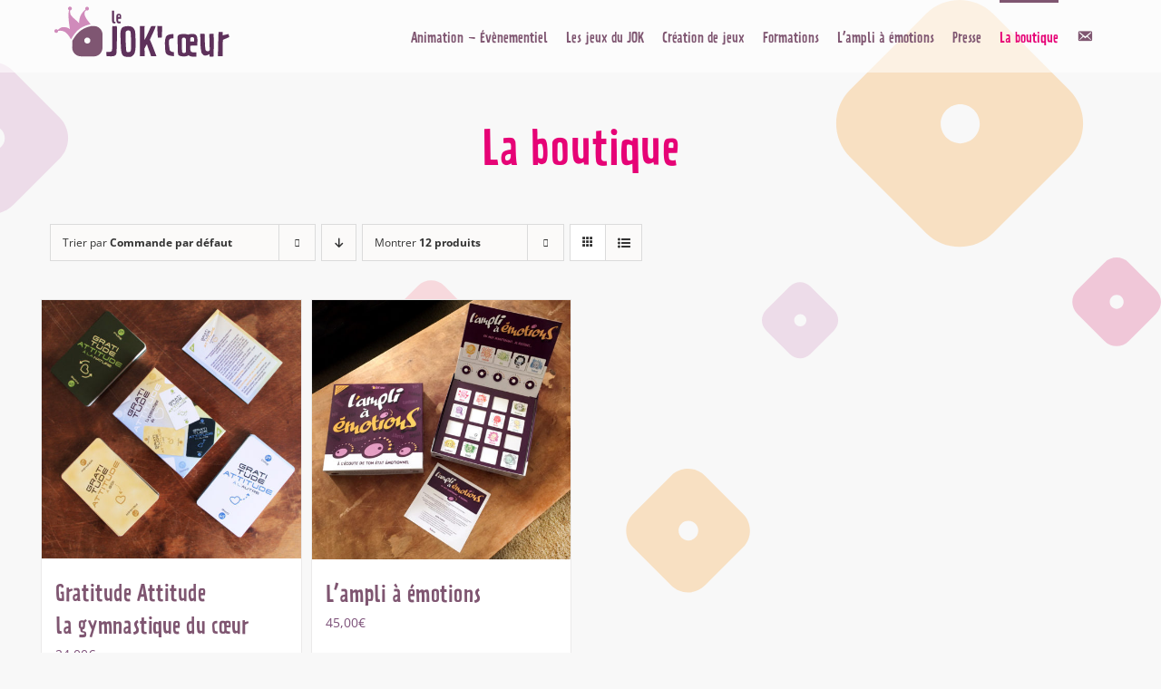

--- FILE ---
content_type: image/svg+xml
request_url: https://www.lejokcoeur.fr/wp-content/uploads/2019/07/logo-jokcoeur.svg
body_size: 4899
content:
<?xml version="1.0" encoding="utf-8"?>
<!-- Generator: Adobe Illustrator 23.0.1, SVG Export Plug-In . SVG Version: 6.00 Build 0)  -->
<svg version="1.1" id="Calque_1" xmlns="http://www.w3.org/2000/svg" xmlns:xlink="http://www.w3.org/1999/xlink" x="0px" y="0px"
	 viewBox="0 0 283.5 84.1" style="enable-background:new 0 0 283.5 84.1;" xml:space="preserve">
<style type="text/css">
	.st0{fill:#5E315B;}
	.st1{fill:#7F5672;}
	.st2{fill:#D08BBB;}
</style>
<g>
	<g>
		<g>
			<path class="st0" d="M103.2,74.6c-0.3,4.7-4.1,5.5-8.8,5.5c-2.1,0-4.4-0.2-6.6-0.2c-0.2-1.8-0.2-4.6-0.2-6.5
				c1.1-0.1,2.2-0.1,3.4-0.1c2.1,0,4.1-0.2,5-1.9c0.5-1.1,0.5-4.1,0.6-7.7c0.3-8.8,0.1-22.4,0.2-30.3c3,0.2,5,0,7,0
				C103.9,46.8,104.1,60.4,103.2,74.6z"/>
			<path class="st0" d="M130.5,76.5c-1.3,1.9-2.5,3.3-5.5,4.4c-1.1,0-2.3,0.1-3.6,0.1c-3.6,0-7.3-0.4-9.1-3.3
				c-2.5-3.9-2.4-14.3-2.7-22c-0.2-7.3-1.5-18.1,3.5-20.8c1.5-0.8,4.7-1.5,7.9-1.5c2.8,0,5.6,0.5,7.3,1.9c2.3,1.9,3.7,4.8,3.9,7.8
				C132.7,54,133.9,71.4,130.5,76.5z M125.1,42.6c-0.3-2.6-2.9-2.6-4.7-2.5c-1.6,0.5-2.9,1.3-3.1,3.1c-0.2,10.2,0.2,18.5,1,28.3
				c0.1,1.6,1.7,2.2,3.1,2.2c0.5,0,1.1-0.1,1.5-0.2c2.2-0.2,2.7-2.5,2.7-4.1C125.8,61.6,125.9,49.9,125.1,42.6z"/>
			<path class="st0" d="M156.8,79.9c-2.6-7.7-5-13.3-6.5-18.5c-1.6,2.3-2.5,4.4-3.7,6.5c-0.2,2.7,0.5,6,0.2,12h-7.2V33.3l7.1,0.1
				c-0.1,5.5-0.3,15.6-0.1,21.4c3.7-6.2,7.2-15.2,10.3-21.3c2.3-0.1,4.4-0.2,7.1-0.1c-1.8,5.8-6.7,15.5-9.1,21
				c4.1,8.8,6.8,16.9,10.2,25.4H156.8z"/>
			<path class="st0" d="M173.3,51.3h-6.1c-0.3-8.9-0.9-14-0.8-18.2l7.5,0.1C173.8,37.2,173.9,41.7,173.3,51.3z"/>
			<path class="st0" d="M192.2,79.9c-4.3-0.5-10.9-1-12.5-4.9c-0.6-1.5-1-3.9-1.1-5.5c-0.1-3.8-0.4-7.2-0.4-10.3
				c0-3.2,0.4-6.2,1.5-9.1c1.4-3.4,7.7-4.9,11.7-4.3v6.3c-2.3,0.6-5.6-0.4-6.7,3c-0.3,0.9-0.4,1.9-0.4,3.2c0,3.6,0.9,8.4,1.4,12.2
				c1.2,2.5,4,2.8,6.4,3.2C192.2,75.7,192.3,77.7,192.2,79.9z"/>
			<path class="st0" d="M228.3,63.5c-3.4,0.1-7.7,0-11,0.2c0.2,2.6-0.4,7.5,1.5,9.4c1.8,0.8,3.7,1,5.6,1c0.9,0,1.8-0.1,2.6-0.1
				l0.1,6.5c-1.2,0.1-2.5,0.2-3.8,0.2c-3.4,0-6.9-0.5-8.5-2.5c-1.5,1.6-4.1,2-7.2,2c-3.1,0-8.9-0.4-9.2-4.3
				c-0.4-4.3-0.4-8.8-0.4-13.1c-0.1-4.6-0.2-8-0.2-12.4c0.1-3.6,3.2-4.4,6.7-4.7c0.8-0.1,1.9-0.1,3.1-0.1c2.2,0,4.8,0.2,6.5,1
				c0.4-0.2,0.9-0.5,1.3-0.6c1.6-0.2,3.6-0.5,5.5-0.5c2.5,0,4.9,0.5,6.1,2.3c1.3,1.9,1.6,4.7,1.6,7.7c0,2.3-0.2,4.6-0.2,6.7
				L228.3,63.5z M210.9,66.2c0-3.9-0.1-8.6-0.3-12.6c-0.1-1.7-1.6-2.5-3-2.5c-1.6,0-3.1,0.9-3.1,2.7c0,6.5-0.1,18.8,0.6,20
				c0.4,0.7,1.5,1.1,2.7,1.1c1.3,0,2.6-0.5,2.9-1.8C210.8,72.1,210.9,69.5,210.9,66.2z M220.3,50.3c-2.6,0-3,2.3-3,4.4
				c0,0.8,0.1,1.6,0.1,2.3c1.6,0.2,3.7,0.1,5.9,0.1l0.1-4.3C223.3,51.2,221.9,50.3,220.3,50.3z"/>
			<path class="st0" d="M247.6,80.7l-0.5-4c-1.7,1.1-4.3,2.2-6.5,2.2c-1.4,0-2.7-0.5-3.6-1.6c-0.9-0.6-1.5-1.6-2.2-3.1
				c-2.3-8.9-1.4-19.8-1.8-28.9l7,0.1c0.4,8.4-0.5,16.7,1.1,24.5c0.3,1.6,2,2.3,3.8,2.3c1.9,0.1,2.5-1.6,2.7-2.2l-0.6-24.5
				c2.4-0.1,4.7-0.5,6.7-0.4c0.4,11.6,0.1,22.8,0,35.2C251.7,80.7,249.6,80.6,247.6,80.7z"/>
			<path class="st0" d="M267.9,54.7c-0.1,9.6-0.1,17.3-0.1,25.2c-2.6,0.1-5.5,0.1-7.4,0c0.1-12.9,0.5-25.6,0.9-37.5l6.5,0.1v5.1
				c3-0.7,5.5-1.2,9-2c0.5,1.8,0.8,3.4,1.1,4.7L267.9,54.7z"/>
		</g>
	</g>
	<g>
		<g>
			<path class="st0" d="M96.5,27c-0.4-3.7-0.3-7.2-0.2-11l0.1-6.6c1-0.1,2.2,0,3.1-0.1c0,5.1-0.3,10.4-0.1,16.3
				c0,1.1,1.2,0.9,2.2,0.9c0.1,1,0.2,1.9,0,2.7C99.8,29.2,96.7,29.3,96.5,27z"/>
			<path class="st0" d="M110.2,22c-1.4,0-3.2,0-4.6,0.1c0.1,1.1-0.1,3.2,0.6,3.9c1.1,0.5,2.3,0.4,3.4,0.4l0,2.7
				c-0.6,0-1.2,0.1-1.9,0.1c-1.4,0-2.7-0.2-3.4-0.9c-1.4-1.4-1.4-4.7-1.3-7.2c0.1-2.4-0.3-5.9,1.8-6.5c0.7-0.1,1.5-0.2,2.3-0.2
				c1,0,2.1,0.2,2.6,1c0.5,0.8,0.7,2,0.7,3.2c0,1-0.1,1.9-0.1,2.8L110.2,22z M106.9,16.4c-1.5,0-1.2,1.8-1.2,2.8
				c0.7,0.1,1.6,0,2.5,0l0-1.8C108.2,16.8,107.6,16.4,106.9,16.4z"/>
		</g>
	</g>
	<g>
		<g>
			<g>
				<g>
					<path class="st1" d="M68.4,33.3l-4.4,0C46.3,37,40.1,47,34.7,56.2l-0.1,10.4c0,7.4,5.9,13.4,13.3,13.5L68,80.2
						c7.4,0.1,13.4-5.9,13.5-13.3l0.1-20.1C81.7,39.4,75.8,33.3,68.4,33.3z M62.6,56.4c-0.4,2.6-2.8,4.3-5.4,3.9
						c-2.6-0.4-4.3-2.8-3.9-5.4c0.4-2.5,2.8-4.3,5.4-3.8C61.3,51.4,63.1,53.9,62.6,56.4z"/>
				</g>
			</g>
			<g>
				<path class="st2" d="M54.8,18.6c-3.4-8,1.4-8.7,1.4-9.8c0.3,0.2,0.7,0.3,1.1,0.4c1.6,0.2,3-0.9,3.2-2.5c0.2-1.6-0.9-3-2.5-3.2
					c-1.6-0.2-3,0.9-3.2,2.5c-0.1,0.7,0.1,1.4,0.5,1.9c-1.8,0.5-5.7,5.4-7.1,7.9c-1.9,3.4-2.9,7.7-2.9,13.1
					c-4.5-5.1-9.4-7.8-12.4-12.1c-2.2-2.5-1.2-6.2-1.7-7.7c1.4-0.1,2.6-1.2,2.8-2.6c0.2-1.6-1-3.1-2.6-3.3c-1.6-0.2-3.1,1-3.3,2.6
					c-0.2,1.3,0.6,2.5,1.7,3.1c-1.9,2.8-0.8,18.8,1.3,29.2c-3.8-3-7.6-3.3-10.9-3.2c-2.8,0-6.8,2.9-7.9,4.6
					c-0.4-0.8-1.2-1.3-2.1-1.4c-1.6-0.2-3,0.9-3.2,2.5c-0.2,1.6,0.9,3,2.5,3.2c1.6,0.2,3-0.9,3.2-2.5c0-0.2,0-0.3,0-0.5
					c0.3,0,0.6,0,1-0.1c10.2-1.8,15.3,6.8,19,13.3c0.1-0.1,0.2-0.3,0.2-0.4c5.4-9.1,11.6-19.2,29.3-22.9c0.3-0.1,0.6-0.1,0.8-0.2
					C60.8,26.8,57,23.9,54.8,18.6z"/>
			</g>
		</g>
	</g>
</g>
</svg>


--- FILE ---
content_type: image/svg+xml
request_url: https://www.lejokcoeur.fr/wp-content/uploads/2020/10/background-25pc.svg
body_size: 4510
content:
<?xml version="1.0" encoding="UTF-8" standalone="no"?>
<svg
   xmlns:dc="http://purl.org/dc/elements/1.1/"
   xmlns:cc="http://creativecommons.org/ns#"
   xmlns:rdf="http://www.w3.org/1999/02/22-rdf-syntax-ns#"
   xmlns:svg="http://www.w3.org/2000/svg"
   xmlns="http://www.w3.org/2000/svg"
   xmlns:sodipodi="http://sodipodi.sourceforge.net/DTD/sodipodi-0.dtd"
   xmlns:inkscape="http://www.inkscape.org/namespaces/inkscape"
   inkscape:version="1.0 (6e3e5246a0, 2020-05-07)"
   sodipodi:docname="background.svg"
   xml:space="preserve"
   style="enable-background:new 0 0 1158.3 451.2;"
   viewBox="0 0 1158.3 451.2"
   y="0px"
   x="0px"
   id="Calque_1"
   version="1.1"><metadata
   id="metadata45"><rdf:RDF><cc:Work
       rdf:about=""><dc:format>image/svg+xml</dc:format><dc:type
         rdf:resource="http://purl.org/dc/dcmitype/StillImage" /><dc:title></dc:title></cc:Work></rdf:RDF></metadata><defs
   id="defs43" /><sodipodi:namedview
   inkscape:current-layer="Calque_1"
   inkscape:window-maximized="1"
   inkscape:window-y="27"
   inkscape:window-x="0"
   inkscape:cy="225.60001"
   inkscape:cx="625.99304"
   inkscape:zoom="1.1741345"
   showgrid="false"
   id="namedview41"
   inkscape:window-height="1016"
   inkscape:window-width="1920"
   inkscape:pageshadow="2"
   inkscape:pageopacity="0"
   guidetolerance="10"
   gridtolerance="10"
   objecttolerance="10"
   borderopacity="1"
   bordercolor="#666666"
   pagecolor="#ffffff" />
<style
   id="style2"
   type="text/css">
	.st0{fill:#F7941F;}
	.st1{fill:#CA87BA;}
	.st2{fill:#D43075;}
	.st3{fill:#795870;}
	.st4{fill:#F2798A;}
</style>
<g
   style="opacity:0.25"
   id="g6">
	<path
   id="path4"
   d="M916.7,62.1L864.3,9.6c-12.8-12.8-33.7-12.8-46.5,0l-52.4,52.4c-12.8,12.8-12.8,33.7,0,46.5l52.4,52.5   c12.8,12.8,33.7,12.8,46.5,0l52.5-52.5C929.6,95.7,929.6,74.9,916.7,62.1z M841.5,99.1c-7.4,0-13.5-6.1-13.5-13.5   c0-7.4,6.1-13.5,13.5-13.5S855,78.2,855,85.6C855,93.1,849,99.1,841.5,99.1z"
   class="st0" />
</g>
<g
   style="opacity:0.25"
   id="g10">
	<path
   id="path8"
   d="M219.2,81.1L187.1,49c-7.9-7.9-20.6-7.9-28.5,0l-32.1,32.1c-7.9,7.9-7.9,20.6,0,28.5l32.1,32.2   c7.9,7.9,20.6,7.9,28.5,0l32.2-32.2C227.1,101.7,227.1,89,219.2,81.1z M173.1,103.8c-4.6,0-8.3-3.7-8.3-8.3c0-4.6,3.7-8.3,8.3-8.3   c4.6,0,8.3,3.7,8.3,8.3S177.7,103.8,173.1,103.8z"
   class="st1" />
</g>
<g
   style="opacity:0.25"
   id="g16">
	<g
   id="g14">
		<path
   id="path12"
   d="M115.3,303.5l-37.6-37.6c-9.2-9.2-24.1-9.2-33.3,0L6.9,303.5c-9.2,9.2-9.2,24.1,0,33.3l37.6,37.6    c9.2,9.2,24.1,9.2,33.3,0l37.6-37.6C124.5,327.6,124.5,312.7,115.3,303.5z M61.1,329.8c-5.3,0-9.7-4.3-9.7-9.7    c0-5.3,4.3-9.7,9.7-9.7s9.7,4.3,9.7,9.7C70.8,325.4,66.4,329.8,61.1,329.8z"
   class="st2" />
	</g>
</g>
<g
   style="opacity:0.25"
   id="g20">
	<path
   id="path18"
   d="M1148.8,220.3l-51.9-51.9c-12.7-12.7-33.3-12.7-46,0L999,220.3c-12.7,12.7-12.7,33.3,0,46l51.9,51.9   c12.7,12.7,33.3,12.7,46,0l51.9-51.9C1161.5,253.6,1161.5,233,1148.8,220.3z M1074.4,256.9c-7.4,0-13.3-6-13.3-13.3   s6-13.3,13.3-13.3s13.3,6,13.3,13.3C1087.7,250.9,1081.7,256.9,1074.4,256.9z"
   class="st3" />
</g>
<g
   style="opacity:0.25"
   id="g24">
	<path
   id="path22"
   d="M505.4,218.1L485,197.6c-5-5-13.1-5-18.1,0l-20.5,20.5c-5,5-5,13.1,0,18.1l20.5,20.5c5,5,13.1,5,18.1,0   l20.5-20.5C510.4,231.2,510.4,223.1,505.4,218.1z M476.1,232.6c-2.9,0-5.3-2.4-5.3-5.3c0-2.9,2.4-5.3,5.3-5.3   c2.9,0,5.3,2.4,5.3,5.3C481.4,230.2,479,232.6,476.1,232.6z"
   class="st4" />
</g>
<g
   style="opacity:0.25"
   id="g28">
	<path
   id="path26"
   d="M754.2,214.2L738,198c-4-4-10.4-4-14.3,0l-16.2,16.2c-4,4-4,10.4,0,14.3l16.2,16.2c4,4,10.4,4,14.3,0   l16.2-16.2C758.2,224.6,758.2,218.2,754.2,214.2z M731,225.6c-2.3,0-4.2-1.9-4.2-4.2s1.9-4.2,4.2-4.2c2.3,0,4.2,1.9,4.2,4.2   S733.3,225.6,731,225.6z"
   class="st1" />
</g>
<g
   id="g34">
	<g
   id="g32">
		<path
   style="opacity:0.25"
   id="path30"
   d="M976.7,200.3l-18.8-18.8c-4.6-4.6-12.1-4.6-16.7,0l-18.8,18.8c-4.6,4.6-4.6,12.1,0,16.7l18.8,18.8    c4.6,4.6,12.1,4.6,16.7,0l18.8-18.8C981.3,212.4,981.3,204.9,976.7,200.3z M949.6,213.5c-2.7,0-4.8-2.2-4.8-4.8    c0-2.7,2.2-4.8,4.8-4.8c2.7,0,4.8,2.2,4.8,4.8C954.4,211.3,952.3,213.5,949.6,213.5z"
   class="st2" />
	</g>
</g>
<g
   style="opacity:0.25"
   id="g38">
	<path
   id="path36"
   d="M691.4,355.1l-26.3-26.3c-6.4-6.4-16.9-6.4-23.3,0l-26.3,26.3c-6.4,6.4-6.4,16.9,0,23.3l26.3,26.3   c6.4,6.4,16.9,6.4,23.3,0l26.3-26.3C697.8,371.9,697.8,361.5,691.4,355.1z M653.7,373.6c-3.7,0-6.8-3-6.8-6.8s3-6.8,6.8-6.8   s6.8,3,6.8,6.8C660.5,370.6,657.4,373.6,653.7,373.6z"
   class="st0" />
</g>
</svg>
